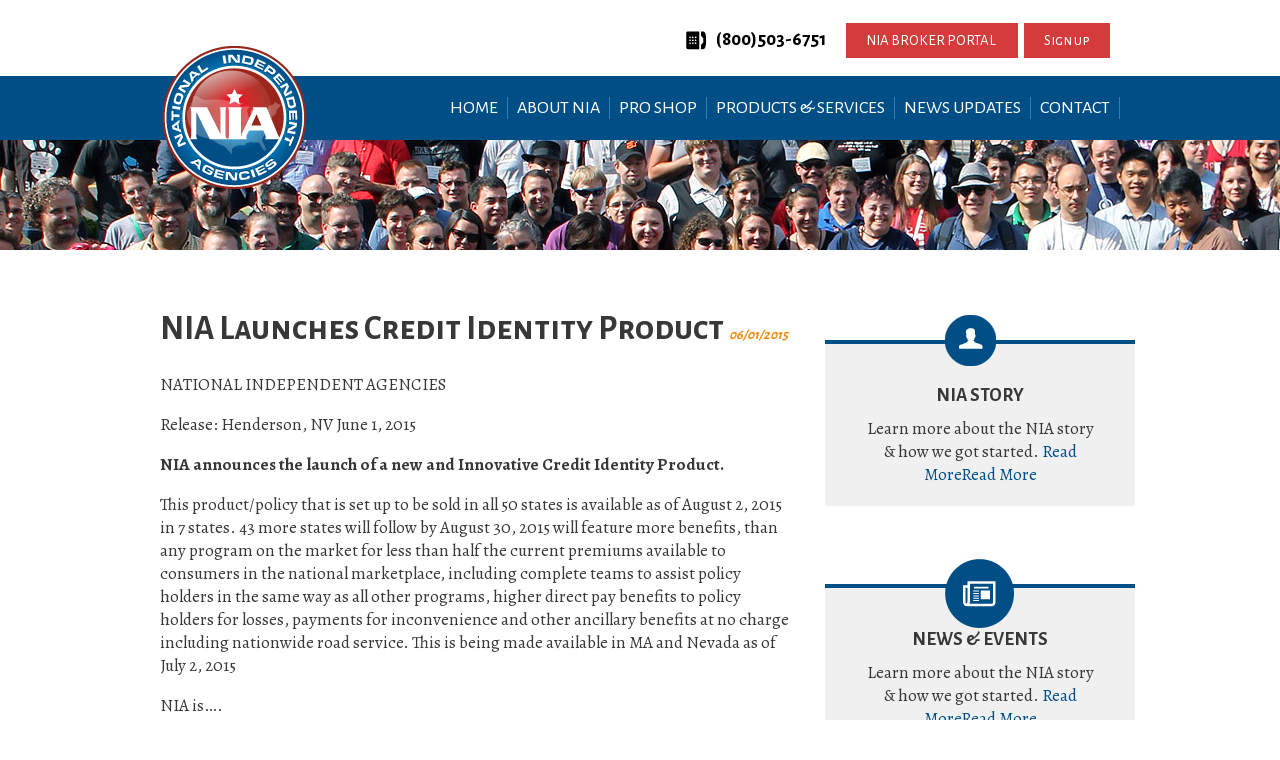

--- FILE ---
content_type: text/html; charset=UTF-8
request_url: http://www.niabrokers.com/nia-launches-credit-identity-product/
body_size: 5271
content:
<!DOCTYPE html>
<html>
    <head>
        <title>National Independent Agencies | United States &raquo; NIA Launches Credit Identity Product</title>
        <meta name="viewport" content="user-scalable=no, width=device-width, initial-scale=1">
        <meta name="description" content="Assisting Individual Agents Throughout the USA" />
        <meta http-equiv="Content-Type" content="text/html; charset=UTF-8">
        <link href='http://fonts.googleapis.com/css?family=Alegreya+Sans+SC:400,700|Alegreya:400,700' rel='stylesheet' type='text/css'>
        <link href="http://www.niabrokers.com/wp-content/themes/NIABrokers/style.css" rel="stylesheet">
        <script src="http://ajax.googleapis.com/ajax/libs/jquery/1.11.0/jquery.min.js"></script>
		<link href='http://fonts.googleapis.com/css?family=Alegreya:400,700' rel='stylesheet' type='text/css'>
		<link href='https://fonts.googleapis.com/css?family=Cinzel' rel='stylesheet' type='text/css'>
        <link rel='dns-prefetch' href='//s.w.org' />
<link rel="alternate" type="application/rss+xml" title="National Independent Agencies | United States &raquo; NIA Launches Credit Identity Product Comments Feed" href="http://www.niabrokers.com/nia-launches-credit-identity-product/feed/" />
		<script type="text/javascript">
			window._wpemojiSettings = {"baseUrl":"https:\/\/s.w.org\/images\/core\/emoji\/2.2.1\/72x72\/","ext":".png","svgUrl":"https:\/\/s.w.org\/images\/core\/emoji\/2.2.1\/svg\/","svgExt":".svg","source":{"concatemoji":"http:\/\/www.niabrokers.com\/wp-includes\/js\/wp-emoji-release.min.js?ver=4.7.29"}};
			!function(t,a,e){var r,n,i,o=a.createElement("canvas"),l=o.getContext&&o.getContext("2d");function c(t){var e=a.createElement("script");e.src=t,e.defer=e.type="text/javascript",a.getElementsByTagName("head")[0].appendChild(e)}for(i=Array("flag","emoji4"),e.supports={everything:!0,everythingExceptFlag:!0},n=0;n<i.length;n++)e.supports[i[n]]=function(t){var e,a=String.fromCharCode;if(!l||!l.fillText)return!1;switch(l.clearRect(0,0,o.width,o.height),l.textBaseline="top",l.font="600 32px Arial",t){case"flag":return(l.fillText(a(55356,56826,55356,56819),0,0),o.toDataURL().length<3e3)?!1:(l.clearRect(0,0,o.width,o.height),l.fillText(a(55356,57331,65039,8205,55356,57096),0,0),e=o.toDataURL(),l.clearRect(0,0,o.width,o.height),l.fillText(a(55356,57331,55356,57096),0,0),e!==o.toDataURL());case"emoji4":return l.fillText(a(55357,56425,55356,57341,8205,55357,56507),0,0),e=o.toDataURL(),l.clearRect(0,0,o.width,o.height),l.fillText(a(55357,56425,55356,57341,55357,56507),0,0),e!==o.toDataURL()}return!1}(i[n]),e.supports.everything=e.supports.everything&&e.supports[i[n]],"flag"!==i[n]&&(e.supports.everythingExceptFlag=e.supports.everythingExceptFlag&&e.supports[i[n]]);e.supports.everythingExceptFlag=e.supports.everythingExceptFlag&&!e.supports.flag,e.DOMReady=!1,e.readyCallback=function(){e.DOMReady=!0},e.supports.everything||(r=function(){e.readyCallback()},a.addEventListener?(a.addEventListener("DOMContentLoaded",r,!1),t.addEventListener("load",r,!1)):(t.attachEvent("onload",r),a.attachEvent("onreadystatechange",function(){"complete"===a.readyState&&e.readyCallback()})),(r=e.source||{}).concatemoji?c(r.concatemoji):r.wpemoji&&r.twemoji&&(c(r.twemoji),c(r.wpemoji)))}(window,document,window._wpemojiSettings);
		</script>
		<style type="text/css">
img.wp-smiley,
img.emoji {
	display: inline !important;
	border: none !important;
	box-shadow: none !important;
	height: 1em !important;
	width: 1em !important;
	margin: 0 .07em !important;
	vertical-align: -0.1em !important;
	background: none !important;
	padding: 0 !important;
}
</style>
<link rel='stylesheet' id='contact-form-7-css'  href='http://www.niabrokers.com/wp-content/plugins/contact-form-7/includes/css/styles.css?ver=4.6.1' type='text/css' media='all' />
<link rel='stylesheet' id='woocommerce-layout-css'  href='//www.niabrokers.com/wp-content/plugins/woocommerce/assets/css/woocommerce-layout.css?ver=2.6.14' type='text/css' media='all' />
<link rel='stylesheet' id='woocommerce-smallscreen-css'  href='//www.niabrokers.com/wp-content/plugins/woocommerce/assets/css/woocommerce-smallscreen.css?ver=2.6.14' type='text/css' media='only screen and (max-width: 768px)' />
<link rel='stylesheet' id='woocommerce-general-css'  href='//www.niabrokers.com/wp-content/plugins/woocommerce/assets/css/woocommerce.css?ver=2.6.14' type='text/css' media='all' />
<link rel='stylesheet' id='wpmenucart-icons-css'  href='http://www.niabrokers.com/wp-content/plugins/wp-menu-cart/css/wpmenucart-icons.css?ver=4.7.29' type='text/css' media='all' />
<link rel='stylesheet' id='wpmenucart-fontawesome-css'  href='http://www.niabrokers.com/wp-content/plugins/wp-menu-cart/css/wpmenucart-fontawesome.css?ver=4.7.29' type='text/css' media='all' />
<link rel='stylesheet' id='wpmenucart-css'  href='http://www.niabrokers.com/wp-content/plugins/wp-menu-cart/css/wpmenucart-main.css?ver=4.7.29' type='text/css' media='all' />
<link rel='stylesheet' id='wpr_table_ratecss-css'  href='http://www.niabrokers.com/wp-content/plugins/woocommerce-table-rates/assets/css/styles.css?ver=4.7.29' type='text/css' media='all' />
<link rel='stylesheet' id='wp-members-css'  href='http://www.niabrokers.com/wp-content/plugins/wp-members/css/generic-no-float.css?ver=3.2.9.3' type='text/css' media='all' />
<script type='text/javascript' src='http://www.niabrokers.com/wp-includes/js/jquery/jquery.js?ver=1.12.4'></script>
<script type='text/javascript' src='http://www.niabrokers.com/wp-includes/js/jquery/jquery-migrate.min.js?ver=1.4.1'></script>
<script type='text/javascript'>
/* <![CDATA[ */
var wpmenucart_ajax_assist = {"shop_plugin":"woocommerce","always_display":""};
/* ]]> */
</script>
<script type='text/javascript' src='http://www.niabrokers.com/wp-content/plugins/wp-menu-cart/javascript/wpmenucart-ajax-assist.js?ver=4.7.29'></script>
<script type='text/javascript' src='http://www.niabrokers.com/wp-content/plugins/woocommerce-table-rates/assets/js/scripts.js?ver=4.7.29'></script>
<script type='text/javascript' src='http://www.niabrokers.com/wp-content/themes/NIABrokers/js/scripts.js?ver=4.7.29'></script>
<script type='text/javascript' src='http://www.niabrokers.com/wp-content/themes/NIABrokers/js/scripts2.js?ver=4.7.29'></script>
<script type='text/javascript' src='http://www.niabrokers.com/wp-content/themes/NIABrokers/js/jquery.dropdown.js?ver=4.7.29'></script>
<script type='text/javascript' src='http://www.niabrokers.com/wp-content/themes/NIABrokers/js/jquery.dropdownPlain.js?ver=4.7.29'></script>
<script type='text/javascript' src='http://www.niabrokers.com/wp-content/themes/NIABrokers/js/jquery.plugins.js?ver=4.7.29'></script>
<link rel='https://api.w.org/' href='http://www.niabrokers.com/wp-json/' />
<link rel="EditURI" type="application/rsd+xml" title="RSD" href="http://www.niabrokers.com/xmlrpc.php?rsd" />
<link rel="wlwmanifest" type="application/wlwmanifest+xml" href="http://www.niabrokers.com/wp-includes/wlwmanifest.xml" /> 
<link rel='prev' title='NIA To Launch New Website For Its Affiliated Agencies' href='http://www.niabrokers.com/170/' />
<link rel='next' title='Reinsurance Program Available For NIA Agents' href='http://www.niabrokers.com/reinsurance-program-available-for-nia-agents/' />
<meta name="generator" content="WordPress 4.7.29" />
<meta name="generator" content="WooCommerce 2.6.14" />
<link rel="canonical" href="http://www.niabrokers.com/nia-launches-credit-identity-product/" />
<link rel='shortlink' href='http://www.niabrokers.com/?p=192' />
<link rel="alternate" type="application/json+oembed" href="http://www.niabrokers.com/wp-json/oembed/1.0/embed?url=http%3A%2F%2Fwww.niabrokers.com%2Fnia-launches-credit-identity-product%2F" />
<link rel="alternate" type="text/xml+oembed" href="http://www.niabrokers.com/wp-json/oembed/1.0/embed?url=http%3A%2F%2Fwww.niabrokers.com%2Fnia-launches-credit-identity-product%2F&#038;format=xml" />
       
    </head>
    <body> 
	<div class="clear firefox"></div>
	
	
        <div class="wrap1 ">
            <div class="content">
				
			
       
         
          
                         
	<div class="infoHeader right inside">
               <a href="http://www.niabrokers.com/sign-in/" class="buttonRed"> NIA BROKER PORTAL </a> 
               &nbsp;
                <a href="http://www.niabrokers.com/sign-up/" class="buttonRed">Sign up </a>
        </div>
                
        
         
                
                <div class="infoHeader right inside">
                    <img src="http://www.niabrokers.com/wp-content/themes/NIABrokers/images/icon_phone_black.png" class="valign"> (800)503-6751
                </div>
                <div class="clear"></div>
            </div>
        </div>
        <div class="wrap1 bgBlue">
            <div class="content">
                <div class="logo">
                    <a href="/"><img src="http://www.niabrokers.com/wp-content/themes/NIABrokers/images/logo.png"></a>
                </div>
                <div class="wrapMenuMobile">
                    <h1 class="menuMobileTitle">&#9776; Navigation</h1>
                <ul id="menu-main-menu" class="menu"><li id="menu-item-14" class="menu-item menu-item-type-custom menu-item-object-custom menu-item-home menu-item-14"><a href="http://www.niabrokers.com/">Home</a></li>
<li id="menu-item-15" class="menu-item menu-item-type-post_type menu-item-object-page menu-item-has-children menu-item-15"><a href="http://www.niabrokers.com/about-nia/">About NIA</a>
<ul class="sub-menu">
	<li id="menu-item-39" class="menu-item menu-item-type-post_type menu-item-object-page menu-item-39"><a href="http://www.niabrokers.com/our-story/">Our Story</a></li>
	<li id="menu-item-135" class="menu-item menu-item-type-post_type menu-item-object-page menu-item-135"><a href="http://www.niabrokers.com/why-nia/">Why NIA</a></li>
	<li id="menu-item-218" class="menu-item menu-item-type-post_type menu-item-object-page menu-item-218"><a href="http://www.niabrokers.com/executive-team/">Executive Team</a></li>
</ul>
</li>
<li id="menu-item-705" class="menu-item menu-item-type-post_type menu-item-object-page menu-item-705"><a href="http://www.niabrokers.com/shop/">Pro Shop</a></li>
<li id="menu-item-493" class="menu-item menu-item-type-post_type menu-item-object-page menu-item-has-children menu-item-493"><a href="http://www.niabrokers.com/products-services/">Products &#038; Services</a>
<ul class="sub-menu">
	<li id="menu-item-214" class="menu-item menu-item-type-post_type menu-item-object-page menu-item-214"><a href="http://www.niabrokers.com/exclusive-offerings/">Exclusive Offerings</a></li>
	<li id="menu-item-213" class="menu-item menu-item-type-post_type menu-item-object-page menu-item-213"><a href="http://www.niabrokers.com/reinsurance/">Reinsurance</a></li>
</ul>
</li>
<li id="menu-item-444" class="menu-item menu-item-type-post_type menu-item-object-page menu-item-444"><a href="http://www.niabrokers.com/news-updates/">News Updates</a></li>
<li id="menu-item-16" class="menu-item menu-item-type-post_type menu-item-object-page menu-item-16"><a href="http://www.niabrokers.com/contact/">Contact</a></li>
<li class="wpmenucartli wpmenucart-display-standard menu-item" id="wpmenucartli"><a class="wpmenucart-contents empty-wpmenucart" style="display:none">&nbsp;</a></li></ul>                </div>
                <div class="clear"></div>
            </div>
        </div>
<div class="image_inside_top">
    <img src='http://www.niabrokers.com/wp-content/themes/NIABrokers/images/image_inside_top.jpg'>
</div>

<div class='wrap'>
    <div class='content'>
        <div class='contentLeft'>
            <h1>
                NIA Launches Credit Identity Product                <i style='font-size: 14px;color:#EE8B14'>
                    06/01/2015                </i>
            </h1>
            <p>NATIONAL INDEPENDENT AGENCIES</p>
<p>Release: Henderson, NV June 1, 2015</p>
<p><strong>NIA announces the launch of a new and Innovative Credit Identity Product.</strong></p>
<p>This product/policy that is set up to be sold in all 50 states is available as of August 2, 2015 in 7 states. 43 more states will follow by August 30, 2015 will feature more benefits, than any program on the market for less than half the current premiums available to consumers in the national marketplace, including complete teams to assist policy holders in the same way as all other programs, higher direct pay benefits to policy holders for losses, payments for inconvenience and other ancillary benefits at no charge including nationwide road service. This is being made available in MA and Nevada as of July 2, 2015</p>
<p>NIA is&#8230;.<br />
“<span style="text-decoration: underline;">Independent insurance agents</span>” representing the full range of health care carriers available in their markets “<span style="text-decoration: underline;">guide &amp; provide</span>” options to individuals and employers that fit the needs of the beneficiaries. Independent agencies supporting non captive independent agents provide what the consumer wants and or fits their requirements not the needs or marketing preferences of the insurance providers and captive agencies that push products for profit and bonuses that neither serve their clients or properly compensate the agents who personally sell the products.</p>
<p>Unencumbered agents not held captive to agencies, their gimmicks or insurance providers profit or preferences can serve the consumers rather then just sell the consumers…. and by doing right for the consumer reap the lion’s share of commissions regardless of the carriers or the product. Do what the consumer really wants or needs and make more. These independent agencies will form around experienced health care insurance specialists who will be in business for themselves and will gain considerable rewards for their objective assistance to consumers.</p>
<p>Agents in captive relationships with large agencies, working in house for insurance companies, for property and casualty or financial planning agencies can walk away and become a part of the <strong>National Independent Agencies (NIA) System.</strong> These agents can work on their own, own their own business and get better training, support and commissions under the affiliated NIA System.</p>
        </div>
        <div class='sidebar'>
    <div class="box">
			<img src="http://www.niabrokers.com/wp-content/themes/NIABrokers/images/icon_story_sm.png" class="icon inside">
			<div class="line4 bgBlue"></div>
			<h2>NIA STORY</h2>
			<p>
				Learn more about the NIA story & how we got started. <a href='http://www.niabrokers.com/nia-story/ ‎'>Read More</a><a href="http://www.niabrokers.com/160/">Read More</a>
			</p>
    </div>
	
	
    <div class="box">
        <img src="http://www.niabrokers.com/wp-content/themes/NIABrokers/images/icon_news.png" class="icon inside">
        <div class="line4 bgBlue"></div>
        <h2>NEWS & EVENTS</h2>
        <p>
            Learn more about the NIA story & how we got started. <a href='http://www.niabrokers.com/nia-story/ ‎'>Read More</a><a href="http://www.niabrokers.com/160/">Read More</a>
        </p>
    </div>
	
	
    <div class="box">
        <img src="http://www.niabrokers.com/wp-content/themes/NIABrokers/images/icon_portal_sm.png" class="icon inside">
        <div class="line4 bgBlue"></div>
        <h2>NIA BROKER PORTAL</h2>
        <p>
            For exclusive access to our broker portal, <a href="http://www.niabrokers.com/nia-brokers-portal/">click here</a>.<a href="http://www.niabrokers.com/160/">Read More</a>
        </p>
    </div>
    <div class='clear'></div>
</div>        <div class='clear'></div>
    </div>
</div>
<div class="wrap bgDarkGray">
            <div class="content">
                               <ul id="menu-footer-menu" class="footerMenu"><li id="menu-item-139" class="menu-item menu-item-type-post_type menu-item-object-page menu-item-home menu-item-139"><a href="http://www.niabrokers.com/">Home</a></li>
<li id="menu-item-144" class="menu-item menu-item-type-post_type menu-item-object-page menu-item-144"><a href="http://www.niabrokers.com/about-nia/">About NIA</a></li>
<li id="menu-item-494" class="menu-item menu-item-type-post_type menu-item-object-page menu-item-494"><a href="http://www.niabrokers.com/products-services/">Products &#038; Services</a></li>
<li id="menu-item-445" class="menu-item menu-item-type-post_type menu-item-object-page menu-item-445"><a href="http://www.niabrokers.com/news-updates/">News Updates</a></li>
<li id="menu-item-141" class="menu-item menu-item-type-post_type menu-item-object-page menu-item-141"><a href="http://www.niabrokers.com/contact/">Contact</a></li>
</ul>
                <div class="line1 bgSemiDarkGray"></div>
                <div class="footerText">
                    All Rights Reserved &copy; 2014 National Independent Agencies
                    <br><br>
                    <div class="goingclear">
                        <a href="http://www.goingclear.com" target="_blank" class="footerlinks" title="boston web design" style="color:#828282">Boston Website Design &amp; Development</a> by GoingClear&nbsp;&nbsp;<a href="http://www.goingclear.com" title="Boston Web Design Company GoingClear" target="_blank"><img src="http://www.niabrokers.com/wp-content/themes/NIABrokers/images/boston-web-design-goingclear.png" alt="Boston Web Design Company GoingClear" border="0" align="absmiddle"></a>
                        </div>
                </div>
            </div>
        </div>
        <script type='text/javascript'>
/* <![CDATA[ */
var wpmenucart_ajax = {"ajaxurl":"http:\/\/www.niabrokers.com\/wp-admin\/admin-ajax.php","nonce":"d6b3882a5a"};
/* ]]> */
</script>
<script type='text/javascript' src='http://www.niabrokers.com/wp-content/plugins/wp-menu-cart/javascript/wpmenucart.js?ver=2.7.5'></script>
<script type='text/javascript' src='http://www.niabrokers.com/wp-content/plugins/contact-form-7/includes/js/jquery.form.min.js?ver=3.51.0-2014.06.20'></script>
<script type='text/javascript'>
/* <![CDATA[ */
var _wpcf7 = {"recaptcha":{"messages":{"empty":"Please verify that you are not a robot."}}};
/* ]]> */
</script>
<script type='text/javascript' src='http://www.niabrokers.com/wp-content/plugins/contact-form-7/includes/js/scripts.js?ver=4.6.1'></script>
<script type='text/javascript'>
/* <![CDATA[ */
var wc_add_to_cart_params = {"ajax_url":"\/wp-admin\/admin-ajax.php","wc_ajax_url":"\/nia-launches-credit-identity-product\/?wc-ajax=%%endpoint%%","i18n_view_cart":"View Cart","cart_url":"http:\/\/www.niabrokers.com\/cart\/","is_cart":"","cart_redirect_after_add":"yes"};
/* ]]> */
</script>
<script type='text/javascript' src='//www.niabrokers.com/wp-content/plugins/woocommerce/assets/js/frontend/add-to-cart.min.js?ver=2.6.14'></script>
<script type='text/javascript' src='//www.niabrokers.com/wp-content/plugins/woocommerce/assets/js/jquery-blockui/jquery.blockUI.min.js?ver=2.70'></script>
<script type='text/javascript'>
/* <![CDATA[ */
var woocommerce_params = {"ajax_url":"\/wp-admin\/admin-ajax.php","wc_ajax_url":"\/nia-launches-credit-identity-product\/?wc-ajax=%%endpoint%%"};
/* ]]> */
</script>
<script type='text/javascript' src='//www.niabrokers.com/wp-content/plugins/woocommerce/assets/js/frontend/woocommerce.min.js?ver=2.6.14'></script>
<script type='text/javascript' src='//www.niabrokers.com/wp-content/plugins/woocommerce/assets/js/jquery-cookie/jquery.cookie.min.js?ver=1.4.1'></script>
<script type='text/javascript'>
/* <![CDATA[ */
var wc_cart_fragments_params = {"ajax_url":"\/wp-admin\/admin-ajax.php","wc_ajax_url":"\/nia-launches-credit-identity-product\/?wc-ajax=%%endpoint%%","fragment_name":"wc_fragments"};
/* ]]> */
</script>
<script type='text/javascript' src='//www.niabrokers.com/wp-content/plugins/woocommerce/assets/js/frontend/cart-fragments.min.js?ver=2.6.14'></script>
<script type='text/javascript' src='http://www.niabrokers.com/wp-includes/js/wp-embed.min.js?ver=4.7.29'></script>
    </body>
</html>

--- FILE ---
content_type: text/css
request_url: http://www.niabrokers.com/wp-content/themes/NIABrokers/style.css
body_size: 5446
content:
body
{
    margin:0px;
    font-family: arial;
    font-size: 17px;
    color:#383838;
    font-family: 'Alegreya', serif;
}
.firefox{
	display:block;
	width:100%;
	height:1px;
	margin-top:-1px;
	}
a
{
    color:#004e86;
    text-decoration: none;
}
a:hover
{
    text-decoration: underline;
}
img
{
    border:none;
}
h1,h2,h3,h4
{
    font-family: 'Alegreya Sans SC', sans-serif;
}
.wrap
{
    position:relative;
    top:0px;
    left:0px;
    z-index: 2;
}

.content
{
    position:relative;
    top:0px;
    left:0px;
    max-width:960px;
    margin:0 auto;
    z-index: 2;
}
.right
{
    float:right;
}
.left
{
    float:left;
}
.clear
{
    clear:both;
}
.bgBlue
{
    background:#004e86;
}
.bgRed
{
    background:#d43b3b;
}
.bgDarkTransparency
{
    background: rgba(0,0,0,0.7);
}
.bgGray
{
    background: #f0f0f0;
}
.bgDarkGray
{
    background: #3e3e3e;
}
.bgSemiDarkGray
{
    background: #656565;
}
.valign
{
    vertical-align: middle;
}
.logo
{
    position: absolute;
    top: -32px;
    left:0px;
    z-index: 3;
}
.menu
{
    padding:0px;
    margin:0px;
    list-style: none;
       width: auto;
    position:relative;
    float:right;
    
}
.menu li
{
    float: left;
	list-style-type: none;
    padding: 21px 0;
}
.menu:after
{
    display:block;
    content: ' ';
    clear:both;
}
.menu li:hover
{
    background: #d43b3b;
}
.menu li a
{
    display:block;
    padding:0px 9px;
    border-right:1px solid #397eb0;
    color:#FFF;
    text-decoration: none;
    text-transform: uppercase;
    font-size: 18px;
    font-family: 'Alegreya Sans SC', sans-serif;
}
.menu li:last-child a
{
    border-right: none;
}
.buttonRed
{
    background:#d43b3b;
    color:#fff;
    padding:10px 20px;
    font-size: 15px !important;
    font-weight: normal !important;
    text-decoration: none;
    font-family: 'Alegreya Sans SC', sans-serif;
    
}
.buttonRed:hover
{
    background:#004E86;
}
.infoHeader
{
    color:#fff;
    font-weight: bold;
    font-size: 19px;
    margin: 25px 10px;
    font-family: 'Alegreya Sans SC', sans-serif;
}
.infoHeader.inside
{
    color: #000;
	margin-top:28px;
}
.infoHeader img
{
    margin-right: 5px;
}

#menu-register-user{
	float:right;
	width:auto!important;
	padding-left: 8px;
	}
#menu-register-user li{
	margin-right:5px;
	}
#menu-register-user li:last-child{
	margin-right:0px!important;
		}	
#menu-register-user li:hover{

	background:transparent!important;
		}
	
#menu-register-user li a{
background: #d43b3b;
    color: #fff;
	display:block;
    padding: 10px 20px;
    font-size: 15px !important;
    font-weight: normal !important;
    text-decoration: none;
	border:none!important;
    font-family: 'Alegreya Sans SC', sans-serif;
	}
#menu-register-user li a:hover{
	    padding: 10px 20px;
		background-color:#004E86;
		text-decoration:underline!important;
	}

	
.logout{
width: 70px;
    height: 25px;
    float: left;
    margin-top: 29px;
    font-weight: 700;
    margin-left: 175px;
	}
	
	
/* Home page - Welcome NIA */
.welcome-nia{
	background-image:url(images/nia-welcome.png);
	height:514px;
	-webkit-background-size: cover;
	-moz-background-size: cover;
	-o-background-size: cover;
	background-size: cover;
	}
.welcome-nia h1{
	font-size: 55px;
	color: #fff;
	padding-top: 55px;
	line-height: 1.1;
	margin-bottom: 45px;
	}
.welcome-nia p{
	color:#fff;
	display: block;
	clear: both;
	font-weight: 700;
	font-size:25px;
	}
.welcome-nia ul li{
    float: left;
    font-weight: 100;
    margin-bottom: 10px;
    list-style-type: disc;
    margin-left: 0px!important;
    color: #fff;
    line-height: 1.5;
    font-family: 'Alegreya', serif;
    font-size: 18px;
	}


/**********
SLIDER - IMAGE ROTATOR - HOME PAGE
**********/

.wrap1{
    position:relative;
    top:0px;
    left:0px;
	z-index:999!important;
}
.slideOverlay{
	position:absolute;
	top:0;
	left:0;
	width:100%;
	height:100%;
	background: -moz-linear-gradient(left, rgba(0,0,0,0.8) 0%, rgba(0,0,0,0.05) 56%, rgba(0,0,0,0.05) 73%, rgba(0,0,0,0.8) 100%);
  background: -webkit-gradient(linear, left top, right top, color-stop(0%,rgba(0,0,0,0.8)), color-stop(56%,rgba(0,0,0,0.05)), color-stop(73%,rgba(0,0,0,0.05)), color-stop(100%,rgba(0,0,0,0.8)));
  background: -webkit-linear-gradient(left, rgba(0,0,0,0.8) 0%,rgba(0,0,0,0.05) 56%,rgba(0,0,0,0.05) 73%,rgba(0,0,0,0.8) 100%);
  background: -o-linear-gradient(left, rgba(0,0,0,0.8) 0%,rgba(0,0,0,0.05) 56%,rgba(0,0,0,0.05) 73%,rgba(0,0,0,0.8) 100%);
  background: -ms-linear-gradient(left, rgba(0,0,0,0.8) 0%,rgba(0,0,0,0.05) 56%,rgba(0,0,0,0.05) 73%,rgba(0,0,0,0.8) 100%);
  background: linear-gradient(to right, rgba(0,0,0,0.8) 0%,rgba(0,0,0,0.05) 56%,rgba(0,0,0,0.05) 73%,rgba(0,0,0,0.8) 100%);
  filter: progid:DXImageTransform.Microsoft.gradient( startColorstr='#cc000000', endColorstr='#cc000000',GradientType=1 );
	}
.slideWrap{
    position:relative;
    width:100%;
	height:635px;
    margin:0;
	margin-top: -143px;
	list-style-type:none!important;
    	//border:1px solid red;
	}
.slide{
	display:none;
        position: absolute;
	width:100%;
		height:635px;
			list-style-type:none!important;
	top:0;
	left:0;
	}
.slide:first-child{	display:block;}	
.slideText{
	width:650px;
	height:340px;
	margin-top:200px;
	float:left;
	padding-left:15px;
	}
.slideText h1{
	font-size: 47px;
	font-family: 'Alegreya Sans SC', sans-serif;
	color:#fff;
	}
.slideText p{
	color: #fff;
	font-size: 22px;
	font-family: 'Alegreya', serif;
	}
.slide img{
z-index: -2!important;
	}



.contentSlide
{
    position: absolute;
    top: 138px;
    left: 484px;
    max-width: 530px;
    color: #fff;
    font-size: 22px;
}
.contentSlide h1
{
    font-size: 47px;
}
.contentSlide a.buttonRed
{
    font-size: 22px !important;
}
/*
.prevSlide
{
    position:absolute;
    top: 380px;
    left: 395px;
    cursor:pointer;
}
.nextSlide
{
    position:absolute;
    top:380px;
    right: 214px;
    cursor: pointer;
}
*/
.box
{
    position: relative;
    top: 0px;
    left: 0px;
    float: left;
    margin: 54px 5px 24px 5px;
    width: 310px;
    background:#f0f0f0;
    text-align: center;
}
.box-home{
	margin: -54px 5px 24px 5px!important;
	}
.box .icon
{
    position: absolute;
    top: 86px;
    left: 120px;
}
.box .icon.inside
{
    position: absolute;
    top: -25px;
    left: 120px;
}
.box img
{
    vertical-align: middle;
}
.box h2
{
    padding: 40px 10px 0px 10px;
    margin:0;
    font-size: 19px;
    font-weight: bold;
}
.box p
{
    padding: 10px 39px 20px 39px;
    margin:0;
}
.line4
{
    height:4px;
}
.line3
{
    height:3px;
}
.line2
{
    height:2px;
}
.line1
{
    height:1px;
}
.padding40
{
    padding:40px 0px;
}
.news-and-events{
	padding-top:15px;
	    padding-bottom: 25px;
	}
.news
{
    position:relative;
    top:0px;
    left:0px;
    width:440px;
    padding:10px 20px 10px 0px;
    float:left;
}
.news:first-child
{
    border-right: 1px solid #c0c0c0;
    margin-right:20px;
}
.news .date
{
    position:relative;
    color:#c0d0db;
    float:left;
    font-family: 'Alegreya Sans SC', sans-serif;
}
.news .date .day
{
    font-size: 35px;
    float:left;
    padding-right:10px;
}
.news .date .month
{
    font-size: 17px;
    text-transform: uppercase;
}
.news .thumbnailHome
{
    position:relative;
    border:1px solid #4a8bba;
    margin-right:10px;
    float:left;
}
.news .newsContent
{
    position:relative;
    width: 278px;
    float: right;
}
.news .newsContent h3
{
    margin:0px;
    font-weight: bold;
    font-size: 15px;
}
.news .newsContent p
{
    margin:0px;
    padding-top: 5px;
    
}

/* Home page videos */
ul.nia-videos{
	width:100%;
	max-width:960px;
	height:180px;
	padding: 0px;
	margin-left: 38px;
	}
ul.nia-videos li{
	float:left;
	list-style-type:none!important;
	width:255px;
	height:180px;
	margin-right:35px;
	}
ul.nia-videos li:last-child{
	marign-right:0px!important;
	}

/* Home page logos showcase */
.logos-showcase{
	padding: 20px 0 15px 0;
    margin: 0px 0 22px 0;
	//border-top:1px solid #3e3e3e;
	//border-bottom:1px solid #3e3e3e;
	}	
.content-logos-showcase{
    position:relative;
    top:0px;
    left:0px;
    max-width:95%;
    margin:0 auto;
    z-index: 2;
	}
div.lshowcase-slide{width:auto!important;}

.as-seen-on{
	width:200px;
	height:35px;
	margin:0 auto;
	margin-top:35px;
	}
.as-seen-on p{
	font-family: 'Cinzel', serif;
	font-weight:400;
	text-align:center;
	font-size:28px;
	line-height:1;
	color: #004E86;
	text-transform:uppercase;
	margin: 0;
	padding: 0;
	text-decoration:underline;
	}


.footerMenu
{
	padding:0px;
	list-style: none;
	position:relative;
width: 775px!important;
	margin: 0 auto!important;
	}
.footerMenu li
{
    float: left;
    padding: 30px 0;
}
.footerMenu:after
{
    display:block;
    content: ' ';
    clear:both;
}
.footerMenu li a
{
    display:block;
    padding:0px 40px;
    color:#f0f0f0;
    text-decoration: none;
    text-transform: uppercase;
    font-size: 15px;
    font-family: 'Alegreya Sans SC', sans-serif;
}
.footerMenu li:last-child a
{
    border-right: none;
    padding-right:0px;
}
.footerMenu li a:hover
{
    text-decoration: underline;
}
.footerText
{
    text-align: center;
    padding: 25px;
    color:#828282;
    font-family: 'Alegreya Sans SC', sans-serif;
}
.contentLeft
{
    position: relative;
    top: 0px;
    left: 0px;
    margin-top: 30px;
    width: 630px;
    min-height: 350px;
    float: left;
    margin-right: 30px;
	padding-bottom:40px;
}
.sidebar
{
    position:relative;
    top:0px;
    left:0px;
    margin-top: 30px;
    width:300px;
    float:left;
}
.image_inside_top
{
    overflow: hidden;
    position: relative;
    margin: 0 auto;
    max-width: 1914px;
}
.spacing
{
    height:10px;
}


/* Responsive images */
.entry-content img,
.comment-content img,
.widget img {
	max-width: 100%; /* Fluid images for posts, comments, and widgets */
}
img[class*="align"],
img[class*="wp-image-"],
img[class*="attachment-"] {
	height: auto; /* Make sure images with WordPress-added height and width attributes are scaled correctly */
}
img.size-full,
img.size-large,
img.header-image,
img.wp-post-image {
	max-width: 100%;
	height: auto; /* Make sure images with WordPress-added height and width attributes are scaled correctly */
}

/* Make sure videos and embeds fit their containers */
embed,
iframe,
object,
video {
	max-width: 100%;
}
.entry-content .twitter-tweet-rendered {
	max-width: 100% !important; /* Override the Twitter embed fixed width */
}
.slideSingle
{
    display:none;
}
.slideSingle img
{
    width:100%;
}
/* Images */
.alignleft {
	float: left;
        margin-right: 10px;
}
.alignright {
	float: right;
        margin-left: 10px;
}
.aligncenter {
	display: block;
	margin-left: auto;
	margin-right: auto;
}
.entry-content img,
.comment-content img,
.widget img,
img.header-image,
.author-avatar img,
img.wp-post-image {
	/* Add fancy borders to all WordPress-added images but not things like badges and icons and the like */
	border-radius: 3px;
	box-shadow: 0 1px 4px rgba(0, 0, 0, 0.2);
}
.wp-caption {
	max-width: 100%; /* Keep wide captions from overflowing their container. */
	padding: 4px;
}
.wp-caption .wp-caption-text,
.gallery-caption,
.entry-caption {
	font-style: italic;
	font-size: 12px;
	font-size: 0.857142857rem;
	line-height: 2;
	color: #757575;
}
img.wp-smiley,
.rsswidget img {
	border: 0;
	border-radius: 0;
	box-shadow: none;
	margin-bottom: 0;
	margin-top: 0;
	padding: 0;
}
.entry-content dl.gallery-item {
	margin: 0;
}
.gallery-item a,
.gallery-caption {
	width: 90%;
}
.gallery-item a {
	display: block;
}
.gallery-caption a {
	display: inline;
}
.gallery-columns-1 .gallery-item a {
	max-width: 100%;
	width: auto;
}
.gallery .gallery-icon img {
	height: auto;
	max-width: 90%;
	padding: 5%;
}
.gallery-columns-1 .gallery-icon img {
	padding: 3%;
}

/* Navigation */
.site-content nav {
	clear: both;
	line-height: 2;
	overflow: hidden;
}
#nav-above {
	padding: 24px 0;
	padding: 1.714285714rem 0;
}
#nav-above {
	display: none;
}
.paged #nav-above {
	display: block;
}
.nav-previous,
.previous-image {
	float: left;
	width: 50%;
}
.nav-next,
.next-image {
	float: right;
	text-align: right;
	width: 50%;
}
.nav-single + .comments-area,
#comment-nav-above {
	margin: 48px 0;
	margin: 3.428571429rem 0;
}

/* Author profiles */
.author .archive-header {
	margin-bottom: 24px;
	margin-bottom: 1.714285714rem;
}
.author-info {
	border-top: 1px solid #ededed;
	margin: 24px 0;
	margin: 1.714285714rem 0;
	padding-top: 24px;
	padding-top: 1.714285714rem;
	overflow: hidden;
}
.author-description p {
	color: #757575;
	font-size: 13px;
	font-size: 0.928571429rem;
	line-height: 1.846153846;
}
.author.archive .author-info {
	border-top: 0;
	margin: 0 0 48px;
	margin: 0 0 3.428571429rem;
}
.author.archive .author-avatar {
	margin-top: 0;
}
.boxNewsSidebar p
{
    padding:0px 10px;
    margin:0px;
}
.boxNewsSidebar .line1
{
    margin: 10px;
}
.dateSidebar
{
    color:#949494;
}
.post
{
    padding: 20px 0px;
    border-bottom:1px solid #3e3e3e;
}
.post img
{
	width:150px;
	height:150px;
    margin-right: 20px;
	box-shadow:none!important;
}
.post h2{
    padding-bottom: 0px;
}
.post a{
    text-decoration: none;
}
.post .date{
    font-style: italic;
    color: #666;
	margin-top:-22px;
}
.tableproducts
{
    width: 100%;
}
.tableproducts tr td
{
    padding:5px;
    width:25%;
    border-right:1px solid #d8d8d8;
    vertical-align: top;
    font-size: 16px;
}
.tableproducts tr td strong
{
    display:block;
    font-family: 'Alegreya Sans SC', sans-serif;
    color:#d43b3b;
    border-bottom: 1px solid #d8d8d8;
    height: 55px;
    margin: 0 -5px;
    padding: 0 5px;
    font-size: 18px;
    padding-top: 25px;
}
.tableproducts tr:first-child td strong
{
    padding-top: 0;
}
.tableproducts tr td:last-child
{
    border-right: none;
}
.goingclear {
color: #828282;
text-align: center;
margin-right: 25px;
font-size: 10px;
font-weight: 100;
font-family: Arial, Helvetica, sans-serif;
font-style: italic;
}
.menuMobileTitle
{
    display:none;
}

/* dropdown styles */


.menu>li>.sub-menu
{
    display:none;
    position: absolute;
    list-style: none;

   padding-top:59px;
      top: 63px;

    margin: 0px;
    padding: 0px;
    width: 280px;
    z-index: 100000 !important;

}
.menu>li>.sub-menu>li>.sub-menu
{
    display:none;
    position: absolute;
    list-style: none;
    top: 0px;
    left: 280px;
    background: #ef2a11;
    margin: 0px;
    padding: 0;
    width: 280px;
    z-index: 100000 !important;
}
.sub-menu>li
{
    float: none !important;
	border-bottom: 1px solid #000;
	 background: rgba(0, 78, 134, 0.7);
	   padding: 0px!important;
}
.sub-menu>li:last-child{
	border-bottom:0px!important;
	}


.sub-menu>li:hover
{
    float: none !important;

    background:none;
	background-color:rgba(0,0,0,0.7);
	
	-webkit-transition-property: background color;
  -webkit-transition-duration: 0.4s;
  -webkit-transition-timing-function: ease;
  -moz-transition-property: background color;
  -moz-transition-duration: 0.4s;
  -moz-transition-timing-function: ease;
  -o-transition-property: background color;
  -o-transition-duration: 0.4s;
  -o-transition-timing-function: ease;
  -ms-transition-property: background color;
  -ms-transition-duration: 0.4s;
  -ms-transition-timing-function: ease;
  transition-property: background color;
  transition-duration: 0.4s;
  transition-timing-function: ease;
}
.sub-menu li a
{
    border-right: none;
	display:block;
	color:#fff!important;
		font-size:15px;
	    padding: 8px 0 9px 9px;

}
.sub-menu li a:hover{

-webkit-transition-property: background color;
  -webkit-transition-duration: 0.4s;
  -webkit-transition-timing-function: ease;
  -moz-transition-property: background color;
  -moz-transition-duration: 0.4s;
  -moz-transition-timing-function: ease;
  -o-transition-property: background color;
  -o-transition-duration: 0.4s;
  -o-transition-timing-function: ease;
  -ms-transition-property: background color;
  -ms-transition-duration: 0.4s;
  -ms-transition-timing-function: ease;
  transition-property: background color;
  transition-duration: 0.4s;
  transition-timing-function: ease;


	}

/* Executive Team list */
ul.executive-team li{
	padding-bottom:18px;
	}


/* WHY NIA page */
.why-nia-1{
	text-align:center;
	width:100%;
    height: 345px;
	}
.why-nia-1 h1{
	color:#d43b3b;
	font-size: 55px;
	margin-bottom:0px;
	}
.why-nia-1 h4{
	color:#d43b3b;
	font-family: 'Alegreya', serif;
	font-size:27px;
	font-weight:700;
	margin-top: 27px;
	}
.why-nia-2{
	width:100%;
	height:716px;
	background-image:url(images/why-nia-2-bg.png);
	-webkit-background-size: cover;
	-moz-background-size: cover;
	-o-background-size: cover;
	background-size: cover;
	}
.why-nia-2 h1{	
	font-size: 55px;
	color:#fff;	
	padding-top:55px;
	}
.why-nia-2 ul{
	padding:0px;
	margin-top:75px;
	}
.why-nia-2 ul li{
	width:405px;
	height:430px;
	float:left;
	font-weight:100;
	margin-right:80px;
	list-style-type:none;
	margin-left:0px!important;
	color:#fff;
	line-height: 1.5;
	font-family: 'Alegreya', serif;
	font-size:25px;
	}
.why-nia-2 ul li:last-child{margin-right:0px!important;  width: 348px!important;}
.why-nia-2 ul li strong{
	display:block;
	clear:both;
	font-weight:700;
	}
.badge{
	width:180px;
	height:180px;
	position:absolute;
	bottom: -40px;
    right: -100px;
	}
.badge2{
	width:180px;
	height:180px;
	position:absolute;
	bottom: -80px;
    right: -100px;
	}
.why-nia-3{
	width:100%;
	height:58px;
	text-align:center;
	}
.nia-red{background-color:#d43b3b;}
.why-nia-3 h1{
	color:#fff;
	font-family: 'Alegreya', serif;
	font-size:25px;
	margin:0;
	padding-top:12px;
	font-weight:100;
	}
.why-nia-4{
	width:100%;
    height: 650px;
	}
.why-nia-4 h1{
	color:#21415a;
	font-size: 55px;
	padding-top: 20px;
	}
.why-nia-4 ul{
	padding:0px;
	margin-top:75px;
	}
.why-nia-4 ul li{
	width:405px;
	height:430px;
	float:left;
	font-weight:100;
	margin-right:80px;
	list-style-type:none;
	margin-left:0px!important;
	color:#21415a;
	line-height: 1.5;
	font-family: 'Alegreya', serif;
	font-size:25px;
	}
.why-nia-4 ul li:last-child{margin-right:0px!important;  width: 348px!important;}
.why-nia-4 ul li strong{
	display:block;
	clear:both;
	font-weight:700;
	}
.why-nia-5{
	width:100%;
	height:513px;
	background-image:url(images/why-nia-5-bg.png);
	-webkit-background-size: cover;
	-moz-background-size: cover;
	-o-background-size: cover;
	background-size: cover;
	}
.why-nia-5 h1{
    font-size: 55px;
    color: #fff;
    padding-top: 53px;
	}
.why-nia-5 h4{	
    color: #fff;
    line-height: 1.5;
    font-family: 'Alegreya', serif;
    font-size: 25px;
	font-weight:100;
	margin-top: 75px;
	}
.why-nia-5 strong{
	display:block;
	clear:both;
	font-weight:700;
	}
.why-nia-6{
	text-align:center;
	width:100%;
	height: 740px;
	}
.why-nia-6 h1{
	color:#d43b3b;
	padding-top:15px;
	font-size: 55px;
    margin-bottom: 30px;
	}
.why-nia-6 h4{
	color:#d43b3b;
	font-family: 'Alegreya', serif;
	font-size:27px;
	font-weight:700;
	margin-top: 27px;
	}	    
	
	
/* woocommerce product detail page */
.woocommerce{margin-top:40px;}
.woocommerce-main-image{
	width:75%;
	height:75%;
	display:block;
	}

/* broker portal */
.broker-box{
    width: 550px;
    height: 210px;
    padding: 10px 30px;
    position: relative;
    margin-top: 30px;
    background: #f0f0f0;
	}
.broker-box ul{
	width: 550px;
	font-size:20px; 
	font-weight:900;  
	text-align:center;
	padding: 0;
	}
.broker-box ul li{	
	width:100%; 
	position:relative; 
	list-style-type:none; 
	}
.broker-box ul li:first-child{
	height:50px;
	background-color:#3e3e3e;
	margin-bottom:20px;
	}
.broker-box ul li:first-child a{
	display:block; 
	width:100%; 
	color:#fff!important; 
	height:50px; 
	position:absolute; 
	top:0; 
	left:0; 	
	padding:10px 0 0 0;
	}	
.broker-box ul li:nth-child(2), .broker-box ul li:nth-child(3), .broker-box ul li:nth-child(4), .broker-box ul li:last-child{margin-bottom:10px;}
.broker-box ul li:nth-child(2) a, .broker-box ul li:nth-child(3) a, .broker-box ul li:nth-child(4) a, .broker-box ul li:last-child a{display:block; text-decoration:underline!important;}
.broker-box ul li:nth-child(2) a:hover, .broker-box ul li:nth-child(3) a:hover, .broker-box ul li:nth-child(4) a:hover, .broker-box ul li:last-child a:hover{color:#d43b3b; display:block; text-decoration:underline!important;}	

h2.faq-title{
	font-family: arial;
    font-size: 31px;
    color: #383838;
    font-family: 'Alegreya', serif;
	}
	

/* woocommerce buttons */
.woocommerce a.button.alt, .woocommerce #payment #place_order, .woocommerce div.product form.cart .button{
	background-color:#004e86!important;
		}
	
	
	
@media screen and (max-width:1126px)
{
    
}
@media screen and (max-width:959px)
{
    .contentSlide,.prevSlide,.nextSlide
    {
        display:none;
    }
    .box
    {
        float:none;
        margin: 5px auto 35px auto;
    }
    .sidebar
    {
        float:none;
        margin: 5px auto 35px auto;
    }
    .contentLeft
    {
        float:none;
        margin: 5px auto 5px auto;
        width: auto;
    }
}
@media screen and (max-width:753px)
{
    .wrapMenuMobile
    {
        height:63px;
        overflow: hidden;
    }
    .menuMobileTitle
    {
        color: #FFFFFF;
        display: block;
        font-size: 37px;
        margin: 0;
        padding: 5px 0 5px 160px;
        text-align: center;
    }
    .menu
    {
        float:none;
        width:auto;
        position: relative;
        top: 0px;
        width: 100%;
    }
    .menu li
    {
        float:none;
        padding:0px;
    }
    .menu li a
    {
        border-bottom: 1px solid #fff;
        text-align: center;
        border-right: none;
        padding:15px 0;
    }
}
@media screen and (max-width:630px)
{
    .contentLeft
    {
        margin: 5px;
    }
}
@media screen and (max-width:590px)
{

.wrap, .wrap1, .content, .slideOverlay, .slideWrap, .slide, .slideText{
	max-width:100%!important;
	width:100%!important;
	}
   .wrap1{
	height:430px!important;
	}
.slideWrap, .slide{
	height:400px!important;
	}
.slideText{margin-top:135px!important; width:90%!important; padding:15px!important;}
.slideText h1{
	font-size:28px;
		}
.slideText p{
	font-size:18px;
	}
    .news
    {
        float: none;
        margin: 5px;
        padding: 0;
        width: auto;
    }
}
@media screen and (max-width:440px)
{
    .content .infoHeader:nth-child(1)
    {
        //display:none;
    }
    .infoHeader
    {
        margin: 25px 0px 25px 1px;
    }
}
@media screen and (max-width:366px)
{
    .logo img
    {
        position: relative;
        top: 11px;
        width: 100px;
    }
    .menuMobileTitle
    {
        
        padding: 8px 0 8px 92px;
        font-size: 29px;   
    }
}

/* Accordion*/
.ui-accordion-header{
	position:relative;
	cursor:pointer;
}
.ui-accordion-header:before{
	position:absolute;
	width:15px;
	height:15px;
	left:-20px;
	top:7px;
	content:'+';
	color:#383838;
	font-size:18px;
	cursor:pointer;
	line-height:15px;
	vertical-align:middle;
	font-family:Verdana, Geneva, sans-serif;
}
.ui-accordion-header-active:before{
	content:'-';
}
.accordion-inner .ui-accordion-header:before{
	font-size:16px;
	top: 0;
	font-style:normal;
}
.accordion-inner{
	margin-left:30px;
}
.accordion-inner h4{
	font-style:italic;
}

/* checkout page */

div#wc_checkout_add_ons p {
    /*border: 1px solid red;*/
    float: left;
    height: 100px;
    width: 230px;
}

.hide{
    display: none;
}

#wc_checkout_add_ons input {
    line-height: 2em;
    font-size: 15px;
}

.woocommerce input {
    line-height: 2em!Important;
    font-size: 15px;
}

--- FILE ---
content_type: text/css
request_url: http://www.niabrokers.com/wp-content/plugins/wp-menu-cart/css/wpmenucart-fontawesome.css?ver=4.7.29
body_size: 208
content:
@font-face {
    font-family:'FontAwesome';
    src: url('../font/fontawesome-webfont.eot?v=4.7.0');
    src: url('../font/fontawesome-webfont.eot?#iefix&v=4.7.0') format('embedded-opentype'),
         url('../font/fontawesome-webfont.woff2?v=4.7.0') format('woff2'),
         url('../font/fontawesome-webfont.woff?v=4.7.0') format('woff'),
         url('../font/fontawesome-webfont.ttf?v=4.7.0') format('truetype'),
         url('../font/fontawesome-webfont.svg?v=4.7.0#fontawesomeregular') format('svg');
    font-weight:normal;
    font-style:normal;
}

--- FILE ---
content_type: text/javascript
request_url: http://www.niabrokers.com/wp-content/themes/NIABrokers/js/jquery.dropdown.js?ver=4.7.29
body_size: 1444
content:
/* 
todo: close delay
todo: click button to open

http://www.sohtanaka.com/web-design/examples/drop-down-menu/#
http://www.noupe.com/tutorial/drop-down-menu-jquery-css.html
http://css-tricks.com/examples/DiggHeader/#
*/

(function($){
    $.fn.dropmenu = function(custom) {
        var defaults = {
            openAnimation: "slide",
            closeAnimation: "slide",
            openClick: false,
            openSpeed: 350,
            closeSpeed: 350,
            closeDelay:1200,
            onHide: function(){},
            onHidden: function(){},
            onShow: function(){},
            onShown: function(){}
          };
        var settings = $.extend({}, defaults, custom);
        
        var menu = this;
        var currentPage = 0;
        var delayTimer = "";
        
        // Trigger init
        init();
        
        /**
         * Do preparation work
         */
        function init(){

            // Add open button and class to parent of a submenu
            var items = menu.find(":has(li,div) > a").append('<span class="arrow"></span>');
            $.each(items, function(i, val) {
                if(items.eq(i).parent().is("li")){
                    items.eq(i).next().addClass("submenu").parent().addClass("haschildren");
                }else{
                    items.eq(i).parent().find("ul").show();
                }
            });
            
            if(settings.openClick){
                menu.find(".submenu").css("display", "none");
                menu.find(":has(li,div) > a").parent().bind("mouseleave",handleHover).bind("mouseenter",function(){ window.clearInterval(delayTimer); });
                menu.find("a span.arrow").bind("click", handleHover);
            }else{
                menu.find(":has(li,div) > a").bind("mouseenter",handleHover).parent().bind("mouseleave",handleHover).bind("mouseenter",function(){ window.clearInterval(delayTimer); });
            }
            
            
        }
        
        /**
         * Handle mouse hover action
         */
        function handleHover(e){
            if(e.type == "mouseenter" || e.type == "click"){
                window.clearInterval(delayTimer);
                var current_submenu = $(e.target).parent().find(".submenu:not(:animated):not(.open)");
                if(current_submenu.html() == null){
                    current_submenu = $(e.target).parent().next(".submenu:not(:animated):not(.open)");
                }
                if(current_submenu.html() != null){
                    settings.onShow.call(current_submenu);
                    closeAllMenus();
                    current_submenu.prev().addClass("selected");
                    current_submenu.css("z-index", "90");
                    current_submenu.stop().hide();
                    openMenu(current_submenu);
                }
            }
            if(e.type == "mouseleave" || e.type == "mouseout"){
                current_submenu = $(e.target).parents(".submenu");
                if(current_submenu.length != 1){
                    var current_submenu = $(e.target).parent().parent().find(".submenu");
                    if(current_submenu.html() == null){
                        var current_submenu = $(e.target).parent().find(".submenu");
                        if(current_submenu.html() == null){
                            var current_submenu = $(e.target).parent().parent().parent().find(".submenu");
                        }
                    }
                }
                if(current_submenu.html() != null){
                    if(settings.closeDelay == 0){
                        current_submenu.parent().find("a").removeClass("selected");
                        closeMenu(current_submenu);
                    }else{
                        window.clearInterval(delayTimer);
                        delayTimer = setInterval(function(){
                            window.clearInterval(delayTimer);
                            closeMenu(current_submenu);
                        }, settings.closeDelay);    
                    }
                }
            }
        }
        
        function openMenu(object){
            switch(settings.openAnimation){
                case "slide":
                    openSlideAnimation(object);
                    break;
                case "fade":
                    openFadeAnimation(object);
                    break;
                default:
                    openSizeAnimation(object);
                    break;
            }
        }
        
        function openSlideAnimation(object){
            object.addClass("open").slideDown(settings.openSpeed, function(){ settings.onShown.call(this); });
        }
        
        function openFadeAnimation(object){
            object.addClass("open").fadeIn(settings.openSpeed, function(){ settings.onShown.call(this); });
        }
        
        function openSizeAnimation(object){
            object.addClass("open").show(settings.openSpeed, function(){ settings.onShown.call(this); });
        }
        
        function closeMenu(object){
            settings.onHide.call(object);
            switch(settings.closeAnimation){
                case "slide":
                    closeSlideAnimation(object);
                    break;
                case "fade":
                    closeFadeAnimation(object);
                    break;
                default:
                    closeSizeAnimation(object);
                    break;
            }
        }
        
        function closeSlideAnimation(object){
            object.slideUp(settings.closeSpeed, closeCallback);
        }
        
        function closeFadeAnimation(object){
            object.fadeOut(settings.closeSpeed, function(){ $(this).removeClass("open"); $(this).prev().removeClass("selected"); });
        }
        
        function closeSizeAnimation(object){
            object.hide(settings.closeSpeed, function(){ $(this).removeClass("open"); $(this).prev().removeClass("selected"); });
        }
        
        function closeAllMenus(){
            var submenus = menu.find(".submenu.open");
            $.each(submenus, function(i, val) {
                $(submenus[i]).css("z-index", "1");
                closeMenu($(submenus[i]));
            });
        }
        
        function closeCallback(object){
            $(this).removeClass("open"); 
            if($(this).prev().attr("class") == "selected") settings.onHidden.call(this);
            $(this).prev().removeClass("selected");
        }
            
        // returns the jQuery object to allow for chainability.
        return this;
    }
    
})(jQuery);

--- FILE ---
content_type: text/javascript
request_url: http://www.niabrokers.com/wp-content/themes/NIABrokers/js/scripts.js?ver=4.7.29
body_size: 550
content:
var currentSlide = 0;
var timerSlide = 0;

jQuery(document).ready(function($){

	if(jQuery(".slide").size() > 1)

    {

        timerSlide = setInterval('moveSlider()',9000);

    }

	

	 jQuery(".pagination li").on("click",function(){

        window.clearInterval(timerSlide);

        currentSlide = jQuery(this).index();

        jQuery(".slide").fadeOut(350);

        jQuery(jQuery(".slide")[currentSlide]).delay(150).fadeIn(500);



        jQuery(".pagination li").removeClass("active");

        jQuery(jQuery(".pagination li")[currentSlide]).addClass("active");

        timerSlide = setInterval('moveSlider()',7000);

    });
	
	jQuery( "#accordion" ).accordion({
      heightStyle: "content",
	  active: false,
	  collapsible: true
    });
	jQuery( ".accordion-inner" ).accordion({
		heightStyle: "content",
		active: false,
		collapsible: true
    });

    jQuery( "#wc_checkout_add_ons" ).before( "<h3>Membership Additional Info</h3>" );
    
    jQuery( "#wc_checkout_add_ons" ).each(function() {
            
    });

    for (var i=14; i<30; i++) {
        //jQuery("#wc_checkout_add_ons_"+i+"_field").addClass( "hide" );
    }

});

function moveSlider()

{

    currentSlide++;

    if(currentSlide >= jQuery(".slide").size())

    {

        currentSlide = 0;

    }

    jQuery(".slide").fadeOut(350);

    jQuery(jQuery(".slide")[currentSlide]).delay(150).fadeIn(500);

    

    jQuery(".pagination li").removeClass("active");

    jQuery(jQuery(".pagination li")[currentSlide]).addClass("active");

}

--- FILE ---
content_type: text/javascript
request_url: http://www.niabrokers.com/wp-content/plugins/wp-menu-cart/javascript/wpmenucart.js?ver=2.7.5
body_size: 632
content:
/* 
 * JS for WPEC, EDD and eShop
 * 
 * AJAX not working for you? Look for the (specific) class attached to your 'add to cart' button (example: YOURCLASS)
 * The add it to the list of class selectors in the jQuery command:
 * $(".edd-add-to-cart, .wpsc_buy_button, .eshopbutton, div.cartopt p label.update input#update, .YOURCLASS").click(function(){
 * 
 */

jQuery( function( $ ) {
	var buttons = [
		".edd-add-to-cart",
		".wpsc_buy_button",
		".eshopbutton",
		"div.cartopt p label.update input#update",
		".add_to_cart_button",
		".woocommerce-cart input.minus",
		".cart_item a.remove",
		"#order_review .opc_cart_item a.remove",
		".woocommerce-cart input.plus",
		".single_add_to_cart_button"
	];

	var inputs = [
		"input.edd-item-quantity"
	];

	jQuery(document.body).on('click', buttons.join(','), function(){
		WPMenucart_Timeout();
	});

	jQuery(document.body).on('change', inputs.join(','), function(){
		WPMenucart_Timeout();
	});
		
	function WPMenucart_Timeout() {
		setTimeout( WPMenucart_Load_AJAX, 1000);
	}

	function WPMenucart_Load_AJAX() {
		var data = {
			security:	wpmenucart_ajax.nonce,
			action:		"wpmenucart_ajax",
		};

		xhr = $.ajax({
			type:		'POST',
			url:		wpmenucart_ajax.ajaxurl,
			data:		data,
			success:	function( response ) {
				$('.wpmenucartli').html( response );
			}
		});
	}
});

--- FILE ---
content_type: text/javascript
request_url: http://www.niabrokers.com/wp-content/themes/NIABrokers/js/jquery.dropdownPlain.js?ver=4.7.29
body_size: 81
content:
jQuery(document).ready(function(){
	jQuery(".menu").dropmenu();
});

--- FILE ---
content_type: text/javascript
request_url: http://www.niabrokers.com/wp-content/themes/NIABrokers/js/scripts2.js?ver=4.7.29
body_size: 455
content:
//jQuery(document).ready(function($)
//{
//	jQuery(window).scroll(function(e)
//	{
//		var t = $(this).scrollTop();
//		if (t >= 139)
//		{
//			jQuery('.header').addClass('fixed');
//		}
//		else
//		{
//			jQuery('.header').removeClass('fixed');
//		}
//		var header_top = jQuery(".header").offset().top;
//                if(t < header_top)
//                {
//                    jQuery(".header").css({"position":"fixed","top":"0px","left":"0px"});
//                    jQuery(".wrapMenuMobile").parent().find("ul").toggle();
//                }
//	});
//	
//
//});


jQuery(document).ready(function(){
    jQuery(".menuMobileTitle").on("click",function(){
        if(jQuery(".wrapMenuMobile").height() == 63)
        {
            var menuItemsHeight = jQuery(".wrapMenuMobile .menu ul li").size() * 52 + 149;
            jQuery(".wrapMenuMobile").animate({"height":menuItemsHeight+"px"},350);
jQuery(".menu ul").css("display","block");
        }
        else
        {
            jQuery(".wrapMenuMobile").animate({"height":"63px"},350);
        }
    });
});
